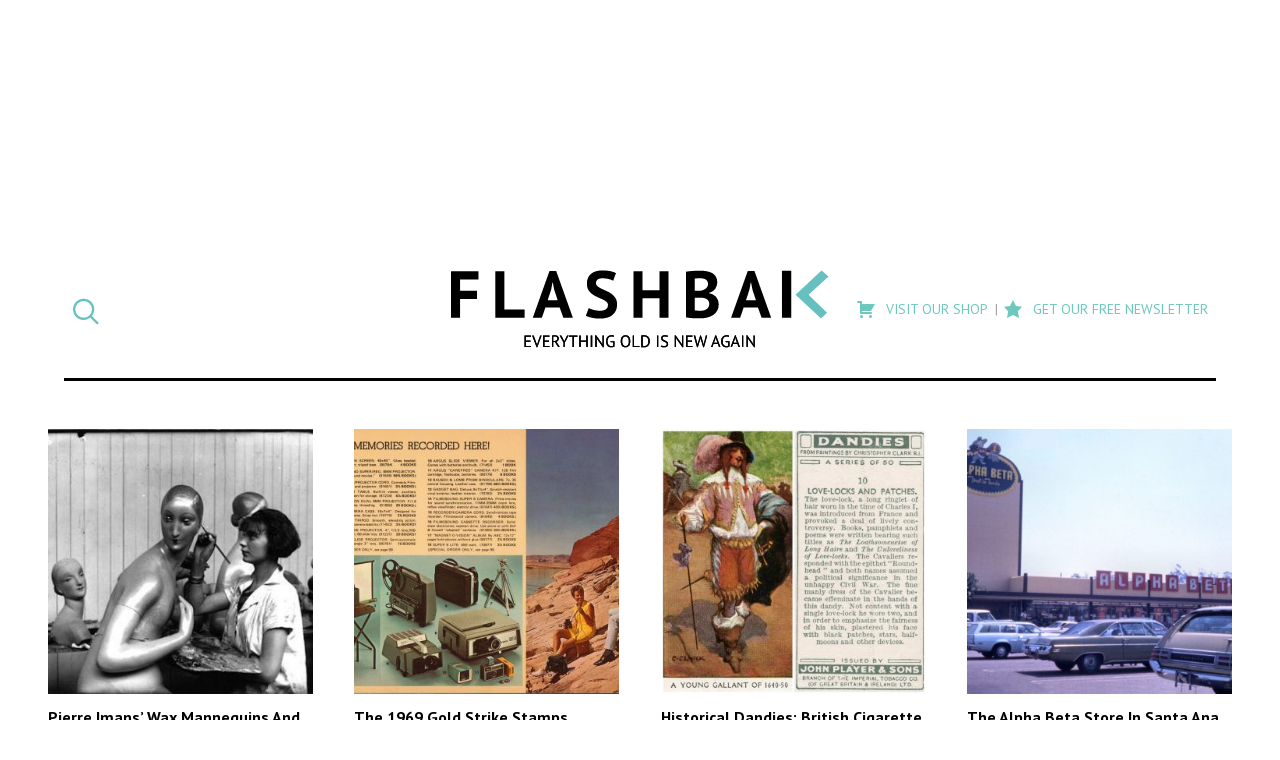

--- FILE ---
content_type: text/html; charset=UTF-8
request_url: https://flashbak.com/category/the-consumer/page/12/
body_size: 13998
content:
<!DOCTYPE html>
<html lang="en-US" class="no-js">
<head>
	<meta charset="UTF-8">
	<meta name="viewport" content="width=device-width, initial-scale=1">
	<link rel="profile" href="http://gmpg.org/xfn/11">
    <link rel="apple-touch-icon-precomposed" sizes="57x57" href="https://flashbak.com/wp-content/themes/anorak-flashbak/assets/apple-touch-icon-57x57.png" />
    <link rel="apple-touch-icon-precomposed" sizes="114x114" href="https://flashbak.com/wp-content/themes/anorak-flashbak/assets/apple-touch-icon-114x114.png" />
    <link rel="apple-touch-icon-precomposed" sizes="72x72" href="https://flashbak.com/wp-content/themes/anorak-flashbak/assets/apple-touch-icon-72x72.png" />
    <link rel="apple-touch-icon-precomposed" sizes="144x144" href="https://flashbak.com/wp-content/themes/anorak-flashbak/assets/apple-touch-icon-144x144.png" />
    <link rel="apple-touch-icon-precomposed" sizes="60x60" href="https://flashbak.com/wp-content/themes/anorak-flashbak/assets/apple-touch-icon-60x60.png" />
    <link rel="apple-touch-icon-precomposed" sizes="120x120" href="https://flashbak.com/wp-content/themes/anorak-flashbak/assets/apple-touch-icon-120x120.png" />
    <link rel="apple-touch-icon-precomposed" sizes="76x76" href="https://flashbak.com/wp-content/themes/anorak-flashbak/assets/apple-touch-icon-76x76.png" />
    <link rel="apple-touch-icon-precomposed" sizes="152x152" href="https://flashbak.com/wp-content/themes/anorak-flashbak/assets/apple-touch-icon-152x152.png" />
    <link rel="icon" type="image/png" href="https://flashbak.com/wp-content/themes/anorak-flashbak/assets/favicon-196x196.png" sizes="196x196" />
    <link rel="icon" type="image/png" href="https://flashbak.com/wp-content/themes/anorak-flashbak/assets/favicon-96x96.png" sizes="96x96" />
    <link rel="icon" type="image/png" href="https://flashbak.com/wp-content/themes/anorak-flashbak/assets/favicon-32x32.png" sizes="32x32" />
    <link rel="icon" type="image/png" href="https://flashbak.com/wp-content/themes/anorak-flashbak/assets/favicon-16x16.png" sizes="16x16" />
    <link rel="icon" type="image/png" href="https://flashbak.com/wp-content/themes/anorak-flashbak/assets/favicon-128.png" sizes="128x128" />
    <meta name="application-name" content="Pierre Imans&#8217; Wax Mannequins And The Ideal Female Body"/>
    <meta name="msapplication-TileColor" content="#FFFFFF" />
    <meta name="msapplication-TileImage" content="https://flashbak.com/wp-content/themes/anorak-flashbak/assets/mstile-144x144.png" />
    <meta name="msapplication-square70x70logo" content="https://flashbak.com/wp-content/themes/anorak-flashbak/assets/mstile-70x70.png" />
    <meta name="msapplication-square150x150logo" content="https://flashbak.com/wp-content/themes/anorak-flashbak/assets/mstile-150x150.png" />
    <meta name="msapplication-wide310x150logo" content="https://flashbak.com/wp-content/themes/anorak-flashbak/assets/mstile-310x150.png" />
    <meta name="msapplication-square310x310logo" content="https://flashbak.com/wp-content/themes/anorak-flashbak/assets/mstile-310x310.png" />
    <meta name="p:domain_verify" content="9381d1847a6cb7f2058b3b147c0aef2b"/>
    	<script>(function(html){html.className = html.className.replace(/\bno-js\b/,'js')})(document.documentElement);</script>
<meta name='robots' content='index, follow, max-image-preview:large, max-snippet:-1, max-video-preview:-1' />

	<!-- This site is optimized with the Yoast SEO plugin v23.6 - https://yoast.com/wordpress/plugins/seo/ -->
	<title>Shopping Archives - Page 12 of 24 - Flashbak</title>
	<link rel="canonical" href="https://flashbak.com/category/the-consumer/page/12/" />
	<link rel="prev" href="https://flashbak.com/category/the-consumer/page/11/" />
	<link rel="next" href="https://flashbak.com/category/the-consumer/page/13/" />
	<meta property="og:locale" content="en_US" />
	<meta property="og:type" content="article" />
	<meta property="og:title" content="Shopping Archives - Page 12 of 24 - Flashbak" />
	<meta property="og:description" content="We bring you the chic and unique, the best and most bizarre shopping offers both online and offline. We offer you tips on where to buy, and some of the less mainstream and crazy, individual and offbeat items on the internet. Anything that can be bought and sold can be featured here. And we love showcasing the best and worst art and design." />
	<meta property="og:url" content="https://flashbak.com/category/the-consumer/" />
	<meta property="og:site_name" content="Flashbak" />
	<script type="application/ld+json" class="yoast-schema-graph">{"@context":"https://schema.org","@graph":[{"@type":"CollectionPage","@id":"https://flashbak.com/category/the-consumer/","url":"https://flashbak.com/category/the-consumer/page/12/","name":"Shopping Archives - Page 12 of 24 - Flashbak","isPartOf":{"@id":"https://flashbak.com/#website"},"primaryImageOfPage":{"@id":"https://flashbak.com/category/the-consumer/page/12/#primaryimage"},"image":{"@id":"https://flashbak.com/category/the-consumer/page/12/#primaryimage"},"thumbnailUrl":"https://flashbak.com/wp-content/uploads/2016/07/Atelier-de-Pierre-Imans-1925.jpg","breadcrumb":{"@id":"https://flashbak.com/category/the-consumer/page/12/#breadcrumb"},"inLanguage":"en-US"},{"@type":"ImageObject","inLanguage":"en-US","@id":"https://flashbak.com/category/the-consumer/page/12/#primaryimage","url":"https://flashbak.com/wp-content/uploads/2016/07/Atelier-de-Pierre-Imans-1925.jpg","contentUrl":"https://flashbak.com/wp-content/uploads/2016/07/Atelier-de-Pierre-Imans-1925.jpg","width":500,"height":364},{"@type":"BreadcrumbList","@id":"https://flashbak.com/category/the-consumer/page/12/#breadcrumb","itemListElement":[{"@type":"ListItem","position":1,"name":"Home","item":"https://flashbak.com/"},{"@type":"ListItem","position":2,"name":"Shopping"}]},{"@type":"WebSite","@id":"https://flashbak.com/#website","url":"https://flashbak.com/","name":"Flashbak","description":"Everything Old Is New Again","potentialAction":[{"@type":"SearchAction","target":{"@type":"EntryPoint","urlTemplate":"https://flashbak.com/?s={search_term_string}"},"query-input":{"@type":"PropertyValueSpecification","valueRequired":true,"valueName":"search_term_string"}}],"inLanguage":"en-US"}]}</script>
	<!-- / Yoast SEO plugin. -->


<link rel='dns-prefetch' href='//use.fontawesome.com' />
<link rel='dns-prefetch' href='//fonts.googleapis.com' />
<link rel='dns-prefetch' href='//cdn.openshareweb.com' />
<link rel='dns-prefetch' href='//cdn.shareaholic.net' />
<link rel='dns-prefetch' href='//www.shareaholic.net' />
<link rel='dns-prefetch' href='//analytics.shareaholic.com' />
<link rel='dns-prefetch' href='//recs.shareaholic.com' />
<link rel='dns-prefetch' href='//partner.shareaholic.com' />
<link rel="alternate" type="application/rss+xml" title="Flashbak &raquo; Feed" href="https://flashbak.com/feed/" />
<link rel="alternate" type="application/rss+xml" title="Flashbak &raquo; Shopping Category Feed" href="https://flashbak.com/category/the-consumer/feed/" />
<!-- Shareaholic - https://www.shareaholic.com -->
<link rel='preload' href='//cdn.shareaholic.net/assets/pub/shareaholic.js' as='script'/>
<script data-no-minify='1' data-cfasync='false'>
_SHR_SETTINGS = {"endpoints":{"local_recs_url":"https:\/\/flashbak.com\/wp-admin\/admin-ajax.php?action=shareaholic_permalink_related","ajax_url":"https:\/\/flashbak.com\/wp-admin\/admin-ajax.php","share_counts_url":"https:\/\/flashbak.com\/wp-admin\/admin-ajax.php?action=shareaholic_share_counts_api"},"site_id":"48d211007eda637fb88a403ce718908c"};
</script>
<script data-no-minify='1' data-cfasync='false' src='//cdn.shareaholic.net/assets/pub/shareaholic.js' data-shr-siteid='48d211007eda637fb88a403ce718908c' async ></script>

<!-- Shareaholic Content Tags -->
<meta name='shareaholic:site_name' content='Flashbak' />
<meta name='shareaholic:language' content='en-US' />
<meta name='shareaholic:article_visibility' content='private' />
<meta name='shareaholic:site_id' content='48d211007eda637fb88a403ce718908c' />
<meta name='shareaholic:wp_version' content='9.7.13' />

<!-- Shareaholic Content Tags End -->
		<!-- This site uses the Google Analytics by ExactMetrics plugin v7.26.0 - Using Analytics tracking - https://www.exactmetrics.com/ -->
		<!-- Note: ExactMetrics is not currently configured on this site. The site owner needs to authenticate with Google Analytics in the ExactMetrics settings panel. -->
					<!-- No tracking code set -->
				<!-- / Google Analytics by ExactMetrics -->
				<!-- This site uses the Google Analytics by MonsterInsights plugin v8.26.0 - Using Analytics tracking - https://www.monsterinsights.com/ -->
		<!-- Note: MonsterInsights is not currently configured on this site. The site owner needs to authenticate with Google Analytics in the MonsterInsights settings panel. -->
					<!-- No tracking code set -->
				<!-- / Google Analytics by MonsterInsights -->
		<script type="text/javascript">
/* <![CDATA[ */
window._wpemojiSettings = {"baseUrl":"https:\/\/s.w.org\/images\/core\/emoji\/15.0.3\/72x72\/","ext":".png","svgUrl":"https:\/\/s.w.org\/images\/core\/emoji\/15.0.3\/svg\/","svgExt":".svg","source":{"concatemoji":"https:\/\/flashbak.com\/wp-includes\/js\/wp-emoji-release.min.js?ver=6.6.2"}};
/*! This file is auto-generated */
!function(i,n){var o,s,e;function c(e){try{var t={supportTests:e,timestamp:(new Date).valueOf()};sessionStorage.setItem(o,JSON.stringify(t))}catch(e){}}function p(e,t,n){e.clearRect(0,0,e.canvas.width,e.canvas.height),e.fillText(t,0,0);var t=new Uint32Array(e.getImageData(0,0,e.canvas.width,e.canvas.height).data),r=(e.clearRect(0,0,e.canvas.width,e.canvas.height),e.fillText(n,0,0),new Uint32Array(e.getImageData(0,0,e.canvas.width,e.canvas.height).data));return t.every(function(e,t){return e===r[t]})}function u(e,t,n){switch(t){case"flag":return n(e,"\ud83c\udff3\ufe0f\u200d\u26a7\ufe0f","\ud83c\udff3\ufe0f\u200b\u26a7\ufe0f")?!1:!n(e,"\ud83c\uddfa\ud83c\uddf3","\ud83c\uddfa\u200b\ud83c\uddf3")&&!n(e,"\ud83c\udff4\udb40\udc67\udb40\udc62\udb40\udc65\udb40\udc6e\udb40\udc67\udb40\udc7f","\ud83c\udff4\u200b\udb40\udc67\u200b\udb40\udc62\u200b\udb40\udc65\u200b\udb40\udc6e\u200b\udb40\udc67\u200b\udb40\udc7f");case"emoji":return!n(e,"\ud83d\udc26\u200d\u2b1b","\ud83d\udc26\u200b\u2b1b")}return!1}function f(e,t,n){var r="undefined"!=typeof WorkerGlobalScope&&self instanceof WorkerGlobalScope?new OffscreenCanvas(300,150):i.createElement("canvas"),a=r.getContext("2d",{willReadFrequently:!0}),o=(a.textBaseline="top",a.font="600 32px Arial",{});return e.forEach(function(e){o[e]=t(a,e,n)}),o}function t(e){var t=i.createElement("script");t.src=e,t.defer=!0,i.head.appendChild(t)}"undefined"!=typeof Promise&&(o="wpEmojiSettingsSupports",s=["flag","emoji"],n.supports={everything:!0,everythingExceptFlag:!0},e=new Promise(function(e){i.addEventListener("DOMContentLoaded",e,{once:!0})}),new Promise(function(t){var n=function(){try{var e=JSON.parse(sessionStorage.getItem(o));if("object"==typeof e&&"number"==typeof e.timestamp&&(new Date).valueOf()<e.timestamp+604800&&"object"==typeof e.supportTests)return e.supportTests}catch(e){}return null}();if(!n){if("undefined"!=typeof Worker&&"undefined"!=typeof OffscreenCanvas&&"undefined"!=typeof URL&&URL.createObjectURL&&"undefined"!=typeof Blob)try{var e="postMessage("+f.toString()+"("+[JSON.stringify(s),u.toString(),p.toString()].join(",")+"));",r=new Blob([e],{type:"text/javascript"}),a=new Worker(URL.createObjectURL(r),{name:"wpTestEmojiSupports"});return void(a.onmessage=function(e){c(n=e.data),a.terminate(),t(n)})}catch(e){}c(n=f(s,u,p))}t(n)}).then(function(e){for(var t in e)n.supports[t]=e[t],n.supports.everything=n.supports.everything&&n.supports[t],"flag"!==t&&(n.supports.everythingExceptFlag=n.supports.everythingExceptFlag&&n.supports[t]);n.supports.everythingExceptFlag=n.supports.everythingExceptFlag&&!n.supports.flag,n.DOMReady=!1,n.readyCallback=function(){n.DOMReady=!0}}).then(function(){return e}).then(function(){var e;n.supports.everything||(n.readyCallback(),(e=n.source||{}).concatemoji?t(e.concatemoji):e.wpemoji&&e.twemoji&&(t(e.twemoji),t(e.wpemoji)))}))}((window,document),window._wpemojiSettings);
/* ]]> */
</script>
<link rel='stylesheet' id='dashicons-css' href='https://flashbak.com/wp-includes/css/dashicons.min.css?ver=6.6.2' type='text/css' media='all' />
<link rel='stylesheet' id='post-views-counter-frontend-css' href='https://flashbak.com/wp-content/plugins/post-views-counter/css/frontend.min.css?ver=1.5.5' type='text/css' media='all' />
<link rel='stylesheet' id='twentysixteen-style-css' href='https://flashbak.com/wp-content/themes/anorak-flashbak/style.css?ver=1716587701' type='text/css' media='all' />
<link rel='stylesheet' id='google-font-mate-css' href='https://fonts.googleapis.com/css?family=Mate%3A400%2C400i%7CPT+Sans%3A400%2C400i%2C700%2C700i&#038;ver=1.0' type='text/css' media='all' />
<style id='wp-emoji-styles-inline-css' type='text/css'>

	img.wp-smiley, img.emoji {
		display: inline !important;
		border: none !important;
		box-shadow: none !important;
		height: 1em !important;
		width: 1em !important;
		margin: 0 0.07em !important;
		vertical-align: -0.1em !important;
		background: none !important;
		padding: 0 !important;
	}
</style>
<link rel='stylesheet' id='wp-block-library-css' href='https://flashbak.com/wp-includes/css/dist/block-library/style.min.css?ver=6.6.2' type='text/css' media='all' />
<style id='classic-theme-styles-inline-css' type='text/css'>
/*! This file is auto-generated */
.wp-block-button__link{color:#fff;background-color:#32373c;border-radius:9999px;box-shadow:none;text-decoration:none;padding:calc(.667em + 2px) calc(1.333em + 2px);font-size:1.125em}.wp-block-file__button{background:#32373c;color:#fff;text-decoration:none}
</style>
<style id='global-styles-inline-css' type='text/css'>
:root{--wp--preset--aspect-ratio--square: 1;--wp--preset--aspect-ratio--4-3: 4/3;--wp--preset--aspect-ratio--3-4: 3/4;--wp--preset--aspect-ratio--3-2: 3/2;--wp--preset--aspect-ratio--2-3: 2/3;--wp--preset--aspect-ratio--16-9: 16/9;--wp--preset--aspect-ratio--9-16: 9/16;--wp--preset--color--black: #000000;--wp--preset--color--cyan-bluish-gray: #abb8c3;--wp--preset--color--white: #ffffff;--wp--preset--color--pale-pink: #f78da7;--wp--preset--color--vivid-red: #cf2e2e;--wp--preset--color--luminous-vivid-orange: #ff6900;--wp--preset--color--luminous-vivid-amber: #fcb900;--wp--preset--color--light-green-cyan: #7bdcb5;--wp--preset--color--vivid-green-cyan: #00d084;--wp--preset--color--pale-cyan-blue: #8ed1fc;--wp--preset--color--vivid-cyan-blue: #0693e3;--wp--preset--color--vivid-purple: #9b51e0;--wp--preset--gradient--vivid-cyan-blue-to-vivid-purple: linear-gradient(135deg,rgba(6,147,227,1) 0%,rgb(155,81,224) 100%);--wp--preset--gradient--light-green-cyan-to-vivid-green-cyan: linear-gradient(135deg,rgb(122,220,180) 0%,rgb(0,208,130) 100%);--wp--preset--gradient--luminous-vivid-amber-to-luminous-vivid-orange: linear-gradient(135deg,rgba(252,185,0,1) 0%,rgba(255,105,0,1) 100%);--wp--preset--gradient--luminous-vivid-orange-to-vivid-red: linear-gradient(135deg,rgba(255,105,0,1) 0%,rgb(207,46,46) 100%);--wp--preset--gradient--very-light-gray-to-cyan-bluish-gray: linear-gradient(135deg,rgb(238,238,238) 0%,rgb(169,184,195) 100%);--wp--preset--gradient--cool-to-warm-spectrum: linear-gradient(135deg,rgb(74,234,220) 0%,rgb(151,120,209) 20%,rgb(207,42,186) 40%,rgb(238,44,130) 60%,rgb(251,105,98) 80%,rgb(254,248,76) 100%);--wp--preset--gradient--blush-light-purple: linear-gradient(135deg,rgb(255,206,236) 0%,rgb(152,150,240) 100%);--wp--preset--gradient--blush-bordeaux: linear-gradient(135deg,rgb(254,205,165) 0%,rgb(254,45,45) 50%,rgb(107,0,62) 100%);--wp--preset--gradient--luminous-dusk: linear-gradient(135deg,rgb(255,203,112) 0%,rgb(199,81,192) 50%,rgb(65,88,208) 100%);--wp--preset--gradient--pale-ocean: linear-gradient(135deg,rgb(255,245,203) 0%,rgb(182,227,212) 50%,rgb(51,167,181) 100%);--wp--preset--gradient--electric-grass: linear-gradient(135deg,rgb(202,248,128) 0%,rgb(113,206,126) 100%);--wp--preset--gradient--midnight: linear-gradient(135deg,rgb(2,3,129) 0%,rgb(40,116,252) 100%);--wp--preset--font-size--small: 13px;--wp--preset--font-size--medium: 20px;--wp--preset--font-size--large: 36px;--wp--preset--font-size--x-large: 42px;--wp--preset--spacing--20: 0.44rem;--wp--preset--spacing--30: 0.67rem;--wp--preset--spacing--40: 1rem;--wp--preset--spacing--50: 1.5rem;--wp--preset--spacing--60: 2.25rem;--wp--preset--spacing--70: 3.38rem;--wp--preset--spacing--80: 5.06rem;--wp--preset--shadow--natural: 6px 6px 9px rgba(0, 0, 0, 0.2);--wp--preset--shadow--deep: 12px 12px 50px rgba(0, 0, 0, 0.4);--wp--preset--shadow--sharp: 6px 6px 0px rgba(0, 0, 0, 0.2);--wp--preset--shadow--outlined: 6px 6px 0px -3px rgba(255, 255, 255, 1), 6px 6px rgba(0, 0, 0, 1);--wp--preset--shadow--crisp: 6px 6px 0px rgba(0, 0, 0, 1);}:where(.is-layout-flex){gap: 0.5em;}:where(.is-layout-grid){gap: 0.5em;}body .is-layout-flex{display: flex;}.is-layout-flex{flex-wrap: wrap;align-items: center;}.is-layout-flex > :is(*, div){margin: 0;}body .is-layout-grid{display: grid;}.is-layout-grid > :is(*, div){margin: 0;}:where(.wp-block-columns.is-layout-flex){gap: 2em;}:where(.wp-block-columns.is-layout-grid){gap: 2em;}:where(.wp-block-post-template.is-layout-flex){gap: 1.25em;}:where(.wp-block-post-template.is-layout-grid){gap: 1.25em;}.has-black-color{color: var(--wp--preset--color--black) !important;}.has-cyan-bluish-gray-color{color: var(--wp--preset--color--cyan-bluish-gray) !important;}.has-white-color{color: var(--wp--preset--color--white) !important;}.has-pale-pink-color{color: var(--wp--preset--color--pale-pink) !important;}.has-vivid-red-color{color: var(--wp--preset--color--vivid-red) !important;}.has-luminous-vivid-orange-color{color: var(--wp--preset--color--luminous-vivid-orange) !important;}.has-luminous-vivid-amber-color{color: var(--wp--preset--color--luminous-vivid-amber) !important;}.has-light-green-cyan-color{color: var(--wp--preset--color--light-green-cyan) !important;}.has-vivid-green-cyan-color{color: var(--wp--preset--color--vivid-green-cyan) !important;}.has-pale-cyan-blue-color{color: var(--wp--preset--color--pale-cyan-blue) !important;}.has-vivid-cyan-blue-color{color: var(--wp--preset--color--vivid-cyan-blue) !important;}.has-vivid-purple-color{color: var(--wp--preset--color--vivid-purple) !important;}.has-black-background-color{background-color: var(--wp--preset--color--black) !important;}.has-cyan-bluish-gray-background-color{background-color: var(--wp--preset--color--cyan-bluish-gray) !important;}.has-white-background-color{background-color: var(--wp--preset--color--white) !important;}.has-pale-pink-background-color{background-color: var(--wp--preset--color--pale-pink) !important;}.has-vivid-red-background-color{background-color: var(--wp--preset--color--vivid-red) !important;}.has-luminous-vivid-orange-background-color{background-color: var(--wp--preset--color--luminous-vivid-orange) !important;}.has-luminous-vivid-amber-background-color{background-color: var(--wp--preset--color--luminous-vivid-amber) !important;}.has-light-green-cyan-background-color{background-color: var(--wp--preset--color--light-green-cyan) !important;}.has-vivid-green-cyan-background-color{background-color: var(--wp--preset--color--vivid-green-cyan) !important;}.has-pale-cyan-blue-background-color{background-color: var(--wp--preset--color--pale-cyan-blue) !important;}.has-vivid-cyan-blue-background-color{background-color: var(--wp--preset--color--vivid-cyan-blue) !important;}.has-vivid-purple-background-color{background-color: var(--wp--preset--color--vivid-purple) !important;}.has-black-border-color{border-color: var(--wp--preset--color--black) !important;}.has-cyan-bluish-gray-border-color{border-color: var(--wp--preset--color--cyan-bluish-gray) !important;}.has-white-border-color{border-color: var(--wp--preset--color--white) !important;}.has-pale-pink-border-color{border-color: var(--wp--preset--color--pale-pink) !important;}.has-vivid-red-border-color{border-color: var(--wp--preset--color--vivid-red) !important;}.has-luminous-vivid-orange-border-color{border-color: var(--wp--preset--color--luminous-vivid-orange) !important;}.has-luminous-vivid-amber-border-color{border-color: var(--wp--preset--color--luminous-vivid-amber) !important;}.has-light-green-cyan-border-color{border-color: var(--wp--preset--color--light-green-cyan) !important;}.has-vivid-green-cyan-border-color{border-color: var(--wp--preset--color--vivid-green-cyan) !important;}.has-pale-cyan-blue-border-color{border-color: var(--wp--preset--color--pale-cyan-blue) !important;}.has-vivid-cyan-blue-border-color{border-color: var(--wp--preset--color--vivid-cyan-blue) !important;}.has-vivid-purple-border-color{border-color: var(--wp--preset--color--vivid-purple) !important;}.has-vivid-cyan-blue-to-vivid-purple-gradient-background{background: var(--wp--preset--gradient--vivid-cyan-blue-to-vivid-purple) !important;}.has-light-green-cyan-to-vivid-green-cyan-gradient-background{background: var(--wp--preset--gradient--light-green-cyan-to-vivid-green-cyan) !important;}.has-luminous-vivid-amber-to-luminous-vivid-orange-gradient-background{background: var(--wp--preset--gradient--luminous-vivid-amber-to-luminous-vivid-orange) !important;}.has-luminous-vivid-orange-to-vivid-red-gradient-background{background: var(--wp--preset--gradient--luminous-vivid-orange-to-vivid-red) !important;}.has-very-light-gray-to-cyan-bluish-gray-gradient-background{background: var(--wp--preset--gradient--very-light-gray-to-cyan-bluish-gray) !important;}.has-cool-to-warm-spectrum-gradient-background{background: var(--wp--preset--gradient--cool-to-warm-spectrum) !important;}.has-blush-light-purple-gradient-background{background: var(--wp--preset--gradient--blush-light-purple) !important;}.has-blush-bordeaux-gradient-background{background: var(--wp--preset--gradient--blush-bordeaux) !important;}.has-luminous-dusk-gradient-background{background: var(--wp--preset--gradient--luminous-dusk) !important;}.has-pale-ocean-gradient-background{background: var(--wp--preset--gradient--pale-ocean) !important;}.has-electric-grass-gradient-background{background: var(--wp--preset--gradient--electric-grass) !important;}.has-midnight-gradient-background{background: var(--wp--preset--gradient--midnight) !important;}.has-small-font-size{font-size: var(--wp--preset--font-size--small) !important;}.has-medium-font-size{font-size: var(--wp--preset--font-size--medium) !important;}.has-large-font-size{font-size: var(--wp--preset--font-size--large) !important;}.has-x-large-font-size{font-size: var(--wp--preset--font-size--x-large) !important;}
:where(.wp-block-post-template.is-layout-flex){gap: 1.25em;}:where(.wp-block-post-template.is-layout-grid){gap: 1.25em;}
:where(.wp-block-columns.is-layout-flex){gap: 2em;}:where(.wp-block-columns.is-layout-grid){gap: 2em;}
:root :where(.wp-block-pullquote){font-size: 1.5em;line-height: 1.6;}
</style>
<link rel='stylesheet' id='menu-image-css' href='https://flashbak.com/wp-content/plugins/menu-image/includes/css/menu-image.css?ver=3.13' type='text/css' media='all' />
<link rel='stylesheet' id='social-widget-css' href='https://flashbak.com/wp-content/plugins/social-media-widget/social_widget.css?ver=6.6.2' type='text/css' media='all' />
<link rel='stylesheet' id='twentysixteen-fonts-css' href='https://flashbak.com/wp-content/themes/twentysixteen/fonts/merriweather-plus-montserrat-plus-inconsolata.css?ver=20230328' type='text/css' media='all' />
<link rel='stylesheet' id='genericons-css' href='https://flashbak.com/wp-content/themes/twentysixteen/genericons/genericons.css?ver=20201208' type='text/css' media='all' />
<link rel='stylesheet' id='twentysixteen-block-style-css' href='https://flashbak.com/wp-content/themes/twentysixteen/css/blocks.css?ver=20240117' type='text/css' media='all' />
<!--[if lt IE 10]>
<link rel='stylesheet' id='twentysixteen-ie-css' href='https://flashbak.com/wp-content/themes/twentysixteen/css/ie.css?ver=20170530' type='text/css' media='all' />
<![endif]-->
<!--[if lt IE 9]>
<link rel='stylesheet' id='twentysixteen-ie8-css' href='https://flashbak.com/wp-content/themes/twentysixteen/css/ie8.css?ver=20170530' type='text/css' media='all' />
<![endif]-->
<!--[if lt IE 8]>
<link rel='stylesheet' id='twentysixteen-ie7-css' href='https://flashbak.com/wp-content/themes/twentysixteen/css/ie7.css?ver=20170530' type='text/css' media='all' />
<![endif]-->
<link rel='stylesheet' id='meks-social-widget-css' href='https://flashbak.com/wp-content/plugins/meks-smart-social-widget/css/style.css?ver=1.6.5' type='text/css' media='all' />
<link rel='stylesheet' id='slb_core-css' href='https://flashbak.com/wp-content/plugins/simple-lightbox/client/css/app.css?ver=2.9.3' type='text/css' media='all' />
<link rel='stylesheet' id='boxzilla-css' href='https://flashbak.com/wp-content/plugins/boxzilla/assets/css/styles.css?ver=3.4.1' type='text/css' media='all' />
<script type="text/javascript" src="https://use.fontawesome.com/cae6add4f1.js?ver=4.7.0" id="font-awesome-js"></script>
<script type="text/javascript" src="https://flashbak.com/wp-includes/js/jquery/jquery.min.js?ver=3.7.1" id="jquery-core-js"></script>
<script type="text/javascript" src="https://flashbak.com/wp-includes/js/jquery/jquery-migrate.min.js?ver=3.4.1" id="jquery-migrate-js"></script>
<script type="text/javascript" src="https://flashbak.com/wp-content/themes/anorak-flashbak/js/functions.js?ver=1716587701" id="child-functions-js"></script>
<!--[if lt IE 9]>
<script type="text/javascript" src="https://flashbak.com/wp-content/themes/twentysixteen/js/html5.js?ver=3.7.3" id="twentysixteen-html5-js"></script>
<![endif]-->
<script type="text/javascript" id="twentysixteen-script-js-extra">
/* <![CDATA[ */
var screenReaderText = {"expand":"expand child menu","collapse":"collapse child menu"};
/* ]]> */
</script>
<script type="text/javascript" src="https://flashbak.com/wp-content/themes/twentysixteen/js/functions.js?ver=20230629" id="twentysixteen-script-js" defer="defer" data-wp-strategy="defer"></script>
<link rel="https://api.w.org/" href="https://flashbak.com/wp-json/" /><link rel="alternate" title="JSON" type="application/json" href="https://flashbak.com/wp-json/wp/v2/categories/10532" /><link rel="EditURI" type="application/rsd+xml" title="RSD" href="https://flashbak.com/xmlrpc.php?rsd" />
<meta name="generator" content="WordPress 6.6.2" />
		<meta property="fb:pages" content="215980261944403" />
					<meta property="ia:markup_url" content="https://flashbak.com/pierre-imans-wax-mannequins-and-the-ideal-female-body-173246/?ia_markup=1" />
			<script>(()=>{var o=[],i={};["on","off","toggle","show"].forEach((l=>{i[l]=function(){o.push([l,arguments])}})),window.Boxzilla=i,window.boxzilla_queue=o})();</script>		<style type="text/css" id="wp-custom-css">
			.button {
	background-color: #66c1bf;
  padding: 8px 12px;
  color: #FFF;
	text-transform: uppercase;
	display: block;
  font-weight: 600;
	text-align: center;
}

.button:hover, .button:active, .button:focus {
	color: #FFF;
	background-color: #438280;
}		</style>
			<link rel="preload" as="script" href="https://securepubads.g.doubleclick.net/tag/js/gpt.js">
	<link rel="preload" as="script" href="https://d3lcz8vpax4lo2.cloudfront.net/ads-code/9c7cb593-870d-4d1c-9eb3-ddc5341afe5d.js">
	<script data-cfasync="false" type="text/javascript">(function (a, c, s, u){'Insticator'in a || (a.Insticator={ad:{loadAd: function (b){Insticator.ad.q.push(b)}, q: []}, helper:{}, embed:{}, version: "4.0", q: [], load: function (t, o){Insticator.q.push({t: t, o: o})}}); var b=c.createElement(s); b.src=u; b.async=!0; var d=c.getElementsByTagName(s)[0]; d.parentNode.insertBefore(b, d)})(window, document, 'script', 'https://d3lcz8vpax4lo2.cloudfront.net/ads-code/9c7cb593-870d-4d1c-9eb3-ddc5341afe5d.js')</script><script async type="text/javascript" src="https://product.instiengage.com/product-loader-code/9c7cb593-870d-4d1c-9eb3-ddc5341afe5d.js"></script>
    <script id="mcjs">!function(c,h,i,m,p){m=c.createElement(h),p=c.getElementsByTagName(h)[0],m.async=1,m.src=i,p.parentNode.insertBefore(m,p)}(document,"script","https://chimpstatic.com/mcjs-connected/js/users/e8591ac83b2d6a75433d287bd/d4cdff0d3e8f71a61d6c8936e.js");</script>
</head>

<body class="archive paged category category-the-consumer category-10532 paged-12 category-paged-12 group-blog no-sidebar hfeed">
<div id="page" class="site">
	<div class="site-inner">
		<header id="masthead" class="site-header" role="banner">
            <div class="filter-posts">
    <button id="toggle-close" class="toggle"><i class="fa fa-times" aria-hidden="true"></i></button>
    <div class="searchandfilter">
        <ul>
            <li class="sf-field-category" data-sf-field-name="_sft_category" data-sf-field-type="category" data-sf-field-input-type="select">
                <h4>Category</h4>
                <label>
                    <span class="screen-reader-text">Select a post category</span>
                    <select name="category" title="Select a post category">
                        <option>All</option>
                                                    <option value="https://flashbak.com/category/1000s/">1000s</option>
                                                    <option value="https://flashbak.com/category/11th-century/">11th Century</option>
                                                    <option value="https://flashbak.com/category/1200s/">1200s</option>
                                                    <option value="https://flashbak.com/category/1300s/">1300s</option>
                                                    <option value="https://flashbak.com/category/1400s/">1400s</option>
                                                    <option value="https://flashbak.com/category/1500s/">1500s</option>
                                                    <option value="https://flashbak.com/category/1600s/">1600s</option>
                                                    <option value="https://flashbak.com/category/1700s/">1700s</option>
                                                    <option value="https://flashbak.com/category/1800s/">1800s</option>
                                                    <option value="https://flashbak.com/category/1900s/">1900s</option>
                                                    <option value="https://flashbak.com/category/1910s/">1910s</option>
                                                    <option value="https://flashbak.com/category/1920s/">1920s</option>
                                                    <option value="https://flashbak.com/category/1930s/">1930s</option>
                                                    <option value="https://flashbak.com/category/1940s/">1940s</option>
                                                    <option value="https://flashbak.com/category/1950s/">1950s</option>
                                                    <option value="https://flashbak.com/category/1960s/">1960s</option>
                                                    <option value="https://flashbak.com/category/1970s/">1970s</option>
                                                    <option value="https://flashbak.com/category/1980s/">1980s</option>
                                                    <option value="https://flashbak.com/category/1990s/">1990s</option>
                                                    <option value="https://flashbak.com/category/2000s/">2000s</option>
                                                    <option value="https://flashbak.com/category/2010s/">2010s</option>
                                                    <option value="https://flashbak.com/category/2020s/">2020s</option>
                                                    <option value="https://flashbak.com/category/21st-century/">21st Century</option>
                                                    <option value="https://flashbak.com/category/ads-advertising/">Advertising</option>
                                                    <option value="https://flashbak.com/category/alcohol/">Alcohol</option>
                                                    <option value="https://flashbak.com/category/architecture/">architecture</option>
                                                    <option value="https://flashbak.com/category/art-2/">Art</option>
                                                    <option value="https://flashbak.com/category/bad-taste/">Bad Taste</option>
                                                    <option value="https://flashbak.com/category/books-2/">Books</option>
                                                    <option value="https://flashbak.com/category/business-2/">Business And Work</option>
                                                    <option value="https://flashbak.com/category/cars/">Cars</option>
                                                    <option value="https://flashbak.com/category/catalogue/">Catalogue</option>
                                                    <option value="https://flashbak.com/category/holidays-2/christmas-holidays-2/">Christmas</option>
                                                    <option value="https://flashbak.com/category/cold-war-2/">Cold War</option>
                                                    <option value="https://flashbak.com/category/collectors/">Collectors</option>
                                                    <option value="https://flashbak.com/category/comic-books-2/">Comic Books</option>
                                                    <option value="https://flashbak.com/category/crime-2/">Crime</option>
                                                    <option value="https://flashbak.com/category/decor/">Decor</option>
                                                    <option value="https://flashbak.com/category/drugs-2/">Drugs</option>
                                                    <option value="https://flashbak.com/category/editors-picks/">Editors Picks</option>
                                                    <option value="https://flashbak.com/category/fads/">Fads</option>
                                                    <option value="https://flashbak.com/category/family/">Family</option>
                                                    <option value="https://flashbak.com/category/celebrities/">Famous Faces</option>
                                                    <option value="https://flashbak.com/category/fashion/">Fashion</option>
                                                    <option value="https://flashbak.com/category/fitness/">Fitness</option>
                                                    <option value="https://flashbak.com/category/fleshbak/">Fleshbak</option>
                                                    <option value="https://flashbak.com/category/food/">Food</option>
                                                    <option value="https://flashbak.com/category/found-photos/">Found Photos</option>
                                                    <option value="https://flashbak.com/category/holidays-2/halloween-holidays-2/">Halloween</option>
                                                    <option value="https://flashbak.com/category/holidays-2/">Holidays</option>
                                                    <option value="https://flashbak.com/category/horror/">Horror</option>
                                                    <option value="https://flashbak.com/category/letters-2/">Letters</option>
                                                    <option value="https://flashbak.com/category/london/">London</option>
                                                    <option value="https://flashbak.com/category/long-reads/">Long Reads</option>
                                                    <option value="https://flashbak.com/category/magazines/">Magazines</option>
                                                    <option value="https://flashbak.com/category/medicine-2/">Medicine</option>
                                                    <option value="https://flashbak.com/category/money/">Money</option>
                                                    <option value="https://flashbak.com/category/motorcycles/">Motorcycles</option>
                                                    <option value="https://flashbak.com/category/movies/">Movies</option>
                                                    <option value="https://flashbak.com/category/music/">Music</option>
                                                    <option value="https://flashbak.com/category/nature/">Nature</option>
                                                    <option value="https://flashbak.com/category/news/">News</option>
                                                    <option value="https://flashbak.com/category/occult-2/">Occult</option>
                                                    <option value="https://flashbak.com/category/on-this-day/">On This Day</option>
                                                    <option value="https://flashbak.com/category/photographs/">photographs</option>
                                                    <option value="https://flashbak.com/category/photojournalism/">Photojournalism</option>
                                                    <option value="https://flashbak.com/category/politicians/">Politics</option>
                                                    <option value="https://flashbak.com/category/posters/">Posters</option>
                                                    <option value="https://flashbak.com/category/readers-photos/">Readers Photos</option>
                                                    <option value="https://flashbak.com/category/religion-2/">Religion</option>
                                                    <option value="https://flashbak.com/category/royals/">Royal Family</option>
                                                    <option value="https://flashbak.com/category/school-2/">School</option>
                                                    <option value="https://flashbak.com/category/sci-fi-science-fiction/">Science Fiction</option>
                                                    <option value="https://flashbak.com/category/sex/">Sex</option>
                                                    <option value="https://flashbak.com/category/the-consumer/">Shopping</option>
                                                    <option value="https://flashbak.com/category/shot/">Shot</option>
                                                    <option value="https://flashbak.com/category/sponsored/">Sponsored</option>
                                                    <option value="https://flashbak.com/category/sport/">Sport</option>
                                                    <option value="https://flashbak.com/category/technology/">Technology</option>
                                                    <option value="https://flashbak.com/category/the-home/">The Home</option>
                                                    <option value="https://flashbak.com/category/office/">The Office</option>
                                                    <option value="https://flashbak.com/category/stage/">The Stage</option>
                                                    <option value="https://flashbak.com/category/theatre/">theatre</option>
                                                    <option value="https://flashbak.com/category/toys/">Toys</option>
                                                    <option value="https://flashbak.com/category/travel-2/">Travel And Places</option>
                                                    <option value="https://flashbak.com/category/tv/">TV &amp; Radio</option>
                                                    <option value="https://flashbak.com/category/vinyl-2/">Vinyl</option>
                                                    <option value="https://flashbak.com/category/war-2/">War</option>
                                            </select>
                </label>
            </li>
            <li class="sf-field-search" data-sf-field-name="search" data-sf-field-type="search" data-sf-field-input-type="">
                <h4>Search</h4>
                <form role="search" method="get" id="searchform" class="searchform" action="https://flashbak.com/">
                    <label>
                        <span class="screen-reader-text">Type to search posts on Flashback</span>
                        <input placeholder="Type to search flashbaks …" name="s" id="s" type="text" value="" title="Type to search posts on Flashback">
                    </label>
                </form>
            </li>
        </ul>
    </div>
</div>
<!-- .filter-posts -->

			<div class="container inner-pad border-bottom"><!-- wtf -->
				<div class="">
					<div id="div-insticator-ad-14" style="min-height:250px; margin:10px;"><script data-cfasync='false'>Insticator.ad.loadAd("div-insticator-ad-14");</script></div>
				</div>

                <div class="masthead">
                    <div class="masthead__search">
                        <button id="toggle-search" class="toggle"><i class="fa fa-search" aria-hidden="true"></i></button>
                    </div>
                    <div class="masthead__logo">
                        <div class="">
                            <a href="https://flashbak.com/" target="_self" title="Flashbak, Everything Old Is New Again" rel="home">
                                <img src="https://flashbak.com/wp-content/themes/anorak-flashbak/assets/logo.svg" alt="Flashbak">
                            </a>
                        </div>
                    </div>
                    <div class="masthead__nav">
                                                    <nav role="navigation" class="header-menu" aria-label="Header Menu">
                                <div class="menu-header-container"><ul id="menu-header" class="fbk-menu"><li id="menu-item-474313" class="menu-item menu-item-type-custom menu-item-object-custom menu-item-474313"><a href="https://flashbackshop.com/"><span class="dashicons dashicons-cart after-menu-image-icons"></span><span class="menu-image-title-after menu-image-title">VISIT OUR SHOP</span></a></li>
<li id="menu-item-474961" class="menu-item menu-item-type-custom menu-item-object-custom menu-item-474961"><a href="https://mailchi.mp/flashbak/aceu73o1u7"><span class="dashicons dashicons-star-filled after-menu-image-icons"></span><span class="menu-image-title-after menu-image-title">GET OUR FREE NEWSLETTER</span></a></li>
</ul></div>                            </nav><!-- .header-menu -->
                                                <button id="toggle-mobile-menu"><i class="fa fa-bars" aria-hidden="true"></i></button>
                    </div>
                </div>

                <div class="mobile-menu">
					                        <nav role="navigation" class="header-menu" aria-label="Header Menu">
							<div class="menu-hamburger-container"><ul id="menu-hamburger" class="menu"><li id="menu-item-474969" class="menu-item menu-item-type-custom menu-item-object-custom menu-item-474969"><a href="http://www.flashbackshop.com"><span class="dashicons dashicons-cart after-menu-image-icons"></span><span class="menu-image-title-after menu-image-title">Shop</span></a></li>
<li id="menu-item-474958" class="menu-item menu-item-type-custom menu-item-object-custom menu-item-474958"><a href="https://mailchi.mp/flashbak/newsletter"><span class="dashicons dashicons-thumbs-up after-menu-image-icons"></span><span class="menu-image-title-after menu-image-title">Join</span></a></li>
<li id="menu-item-451978" class="menu-item menu-item-type-post_type menu-item-object-page menu-item-451978"><a href="https://flashbak.com/donate/"><span class="dashicons dashicons-heart after-menu-image-icons"></span><span class="menu-image-title-after menu-image-title">Donate &#038; Subscribe</span></a></li>
<li id="menu-item-451977" class="menu-item menu-item-type-post_type menu-item-object-page menu-item-451977"><a href="https://flashbak.com/archives/"><span class="dashicons dashicons-list-view after-menu-image-icons"></span><span class="menu-image-title-after menu-image-title">Archives</span></a></li>
<li id="menu-item-474966" class="menu-item menu-item-type-post_type menu-item-object-page menu-item-474966"><a href="https://flashbak.com/we-buy-kodachromes-old-photographs/"><span class="dashicons dashicons-money-alt after-menu-image-icons"></span><span class="menu-image-title-after menu-image-title">We Buy Photographs</span></a></li>
<li id="menu-item-474965" class="menu-item menu-item-type-post_type menu-item-object-page menu-item-474965"><a href="https://flashbak.com/about-2/"><span class="dashicons dashicons-info after-menu-image-icons"></span><span class="menu-image-title-after menu-image-title">About</span></a></li>
</ul></div><div class="menu-social-container"><ul id="menu-social" class="social-menu"><li style="padding-right: 0;"><button class="toggle"><i class="fa fa-search" aria-hidden="true"></i></button></li><li id="menu-item-382022" class="social-facebook menu-item menu-item-type-custom menu-item-object-custom menu-item-382022"><a title="Click here to like Flashbak on Facebook" target="_blank" rel="noopener" href="https://www.facebook.com/flashbak/">Flashbak on Facebook</a></li>
<li id="menu-item-382023" class="social-twitter menu-item menu-item-type-custom menu-item-object-custom menu-item-382023"><a title="Click here to follow Flashbak on Twitter" target="_blank" rel="noopener" href="https://twitter.com/aflashbak">Flashbak on Twitter</a></li>
<li id="menu-item-382024" class="social-pinterest menu-item menu-item-type-custom menu-item-object-custom menu-item-382024"><a title="Click here to collect Flashbaks on Pinterest" target="_blank" rel="noopener" href="https://uk.pinterest.com/aflashbak/">Flashbak on Pinterest</a></li>
<li id="menu-item-382026" class="social-instagram menu-item menu-item-type-custom menu-item-object-custom menu-item-382026"><a title="Click here to view Flashbaks on Instagram" target="_blank" rel="noopener" href="https://www.instagram.com/aflashbak/">Flashbak on Instagram</a></li>
<li id="menu-item-382027" class="social-rss menu-item menu-item-type-custom menu-item-object-custom menu-item-382027"><a title="Click here to subscribe to the Flashbak RSS Feed" target="_blank" rel="noopener" href="/feed/">Flashbak RSS Feed</a></li>
</ul></div>                        </nav>
					                </div>

			</div><!-- .container -->

            
		</header><!-- .site-header -->

		<div id="content" class="site-content">

	<div id="primary" class="content-area">
		<main id="main" class="site-main" role="main">

		
			<div class="col-group quarter inner-pad">
				
<aside id="post-173246" class="post-173246 post type-post status-publish format-standard has-post-thumbnail hentry category-1920s category-art-2 category-fashion category-the-consumer category-technology tag-1920s tag-france tag-mannequins tag-paris tag-pierre-imans tag-siegel-stockman">

	<div class="archive-image">
				<a class="post-thumbnail" href="https://flashbak.com/pierre-imans-wax-mannequins-and-the-ideal-female-body-173246/" target="_self" title="Pierre Imans&#8217; Wax Mannequins And The Ideal Female Body" aria-hidden="true">

			
				<img width="340" height="340" src="https://flashbak.com/wp-content/uploads/2016/07/Atelier-de-Pierre-Imans-1925-340x340.jpg" class="attachment-thumbnail size-thumbnail wp-post-image" alt="Pierre Imans&#8217; Wax Mannequins And The Ideal Female Body" decoding="async" fetchpriority="high" />
			
		</a>
	</div><!-- .featured-image -->

	<h3 class="entry-title"><a href="https://flashbak.com/pierre-imans-wax-mannequins-and-the-ideal-female-body-173246/" rel="bookmark" target="_self" title="Read More">Pierre Imans&#8217; Wax Mannequins And The Ideal Female Body</a></h3>
	        <div class="archive-content">
							Outstanding human mannequins from 1920s Paris <a href="https://flashbak.com/pierre-imans-wax-mannequins-and-the-ideal-female-body-173246/" target="_self" title="Read More"> ...</a>
			        </div><!-- .entry-content -->
	
	<div class="entry-meta archive-meta">
		<div class="post-data"><a href="https://flashbak.com/pierre-imans-wax-mannequins-and-the-ideal-female-body-173246/#disqus_thread" class="comments-count">0</a><div class="post-views content-post post-173246 entry-meta load-static">
				<span class="post-views-label">Post Views:</span> <span class="post-views-count">13,890</span>
			</div></div><!-- .post-data -->	</div><!-- .entry-meta -->

</aside><!-- #post-## -->

<aside id="post-63793" class="post-63793 post type-post status-publish format-standard has-post-thumbnail hentry category-1960s category-the-consumer tag-36303 tag-gold-strike-stamps-catalog tag-scans">

	<div class="archive-image">
				<a class="post-thumbnail" href="https://flashbak.com/the-1969-gold-strike-stamps-catalog-63793/" target="_self" title="The 1969 Gold Strike Stamps Catalog" aria-hidden="true">

			
				<img width="340" height="340" src="https://flashbak.com/wp-content/uploads/2016/07/1969-Gold-Strike-Stamps-Catalog-24-340x340.jpg" class="attachment-thumbnail size-thumbnail wp-post-image" alt="The 1969 Gold Strike Stamps Catalog" decoding="async" />
			
		</a>
	</div><!-- .featured-image -->

	<h3 class="entry-title"><a href="https://flashbak.com/the-1969-gold-strike-stamps-catalog-63793/" rel="bookmark" target="_self" title="Read More">The 1969 Gold Strike Stamps Catalog</a></h3>
	        <div class="archive-content">
							Those old enough to remember the 1960s and 1970s will remember trading stamps. For those<a href="https://flashbak.com/the-1969-gold-strike-stamps-catalog-63793/" target="_self" title="Read More"> ...</a>			        </div><!-- .entry-content -->
	
	<div class="entry-meta archive-meta">
		<div class="post-data"><a href="https://flashbak.com/the-1969-gold-strike-stamps-catalog-63793/#disqus_thread" class="comments-count">0</a><div class="post-views content-post post-63793 entry-meta load-static">
				<span class="post-views-label">Post Views:</span> <span class="post-views-count">3,117</span>
			</div></div><!-- .post-data -->	</div><!-- .entry-meta -->

</aside><!-- #post-## -->

<aside id="post-63762" class="post-63762 post type-post status-publish format-standard has-post-thumbnail hentry category-1930s category-art-2 category-drugs-2 category-the-consumer tag-46935 tag-christopher-clark tag-cigarette-cards tag-smoking">

	<div class="archive-image">
				<a class="post-thumbnail" href="https://flashbak.com/historical-dandies-british-cigarette-cards-1932-63762/" target="_self" title="Historical Dandies: British Cigarette Cards (1932)" aria-hidden="true">

			
				<img width="340" height="340" src="https://flashbak.com/wp-content/uploads/2016/07/Young-Gallant-340x340.jpg" class="attachment-thumbnail size-thumbnail wp-post-image" alt="Historical Dandies: British Cigarette Cards (1932)" decoding="async" srcset="https://flashbak.com/wp-content/uploads/2016/07/Young-Gallant-340x340.jpg 340w, https://flashbak.com/wp-content/uploads/2016/07/Young-Gallant-300x300.jpg 300w, https://flashbak.com/wp-content/uploads/2016/07/Young-Gallant-768x768.jpg 768w, https://flashbak.com/wp-content/uploads/2016/07/Young-Gallant-1024x1024.jpg 1024w, https://flashbak.com/wp-content/uploads/2016/07/Young-Gallant.jpg 1200w" sizes="(max-width: 340px) 85vw, 340px" />
			
		</a>
	</div><!-- .featured-image -->

	<h3 class="entry-title"><a href="https://flashbak.com/historical-dandies-british-cigarette-cards-1932-63762/" rel="bookmark" target="_self" title="Read More">Historical Dandies: British Cigarette Cards (1932)</a></h3>
	        <div class="archive-content">
							Historical Dandies is a set of cigarette cards created by the Nottingham's John Player &amp; sons<a href="https://flashbak.com/historical-dandies-british-cigarette-cards-1932-63762/" target="_self" title="Read More"> ...</a>			        </div><!-- .entry-content -->
	
	<div class="entry-meta archive-meta">
		<div class="post-data"><a href="https://flashbak.com/historical-dandies-british-cigarette-cards-1932-63762/#disqus_thread" class="comments-count">0</a><div class="post-views content-post post-63762 entry-meta load-static">
				<span class="post-views-label">Post Views:</span> <span class="post-views-count">1,107</span>
			</div></div><!-- .post-data -->	</div><!-- .entry-meta -->

</aside><!-- #post-## -->

<aside id="post-63698" class="post-63698 post type-post status-publish format-standard has-post-thumbnail hentry category-1970s category-business-2 category-found-photos category-the-consumer tag-38669 tag-alpha-beta tag-california tag-snapshots">

	<div class="archive-image">
				<a class="post-thumbnail" href="https://flashbak.com/the-alpha-beta-store-in-santa-ana-1974-63698/" target="_self" title="The Alpha Beta Store In Santa Ana (1974)" aria-hidden="true">

			
				<img width="340" height="340" src="https://flashbak.com/wp-content/uploads/2016/07/Alpha-Beta-Tustin-Ave.-Santa-Ana-340x340.jpg" class="attachment-thumbnail size-thumbnail wp-post-image" alt="The Alpha Beta Store In Santa Ana (1974)" decoding="async" loading="lazy" />
			
		</a>
	</div><!-- .featured-image -->

	<h3 class="entry-title"><a href="https://flashbak.com/the-alpha-beta-store-in-santa-ana-1974-63698/" rel="bookmark" target="_self" title="Read More">The Alpha Beta Store In Santa Ana (1974)</a></h3>
	        <div class="archive-content">
							Alpha Beta (1917-1995) was chain of supermarkets in the United States. These 1974 snapshots are of<a href="https://flashbak.com/the-alpha-beta-store-in-santa-ana-1974-63698/" target="_self" title="Read More"> ...</a>			        </div><!-- .entry-content -->
	
	<div class="entry-meta archive-meta">
		<div class="post-data"><a href="https://flashbak.com/the-alpha-beta-store-in-santa-ana-1974-63698/#disqus_thread" class="comments-count">0</a><div class="post-views content-post post-63698 entry-meta load-static">
				<span class="post-views-label">Post Views:</span> <span class="post-views-count">2,601</span>
			</div></div><!-- .post-data -->	</div><!-- .entry-meta -->

</aside><!-- #post-## -->

<aside id="post-62821" class="post-62821 post type-post status-publish format-standard has-post-thumbnail hentry category-1940s category-business-2 category-food category-nature category-the-consumer category-technology tag-1940s tag-1950s tag-arkansas tag-chicken-of-tomorrow tag-great-atlantic-pacific-tea-company">

	<div class="archive-image">
				<a class="post-thumbnail" href="https://flashbak.com/the-chicken-of-tomorrow-1948-mankinds-quest-for-a-better-hen-62821/" target="_self" title="The Chicken of Tomorrow (1948): Mankind&#8217;s Quest For A Better Hen" aria-hidden="true">

			
				<img width="340" height="340" src="https://flashbak.com/wp-content/uploads/2016/06/Lowell_Thomas_Magic_Dials-1-340x340.jpg" class="attachment-thumbnail size-thumbnail wp-post-image" alt="The Chicken of Tomorrow (1948): Mankind&#8217;s Quest For A Better Hen" decoding="async" loading="lazy" />
			
		</a>
	</div><!-- .featured-image -->

	<h3 class="entry-title"><a href="https://flashbak.com/the-chicken-of-tomorrow-1948-mankinds-quest-for-a-better-hen-62821/" rel="bookmark" target="_self" title="Read More">The Chicken of Tomorrow (1948): Mankind&#8217;s Quest For A Better Hen</a></h3>
	        <div class="archive-content">
							&nbsp; In 1948, Audio Productions produced The Chicken of Tomorrow, a film to show American<a href="https://flashbak.com/the-chicken-of-tomorrow-1948-mankinds-quest-for-a-better-hen-62821/" target="_self" title="Read More"> ...</a>			        </div><!-- .entry-content -->
	
	<div class="entry-meta archive-meta">
		<div class="post-data"><a href="https://flashbak.com/the-chicken-of-tomorrow-1948-mankinds-quest-for-a-better-hen-62821/#disqus_thread" class="comments-count">0</a><div class="post-views content-post post-62821 entry-meta load-static">
				<span class="post-views-label">Post Views:</span> <span class="post-views-count">2,460</span>
			</div></div><!-- .post-data -->	</div><!-- .entry-meta -->

</aside><!-- #post-## -->

<aside id="post-61509" class="post-61509 post type-post status-publish format-standard hentry category-1980s category-ads-advertising category-the-consumer tag-38966 tag-catalog tag-fitness-equipment tag-montgomery-ward tag-scans">

	<div class="archive-image">
				<a class="post-thumbnail" href="https://flashbak.com/montgomery-ward-1980-61509/" target="_self" title="Getting Fit With Montgomery Ward In 1980" aria-hidden="true">

			
				<img src="https://flashbak.com/wp-content/themes/anorak-flashbak/assets/placeholder-300x300.jpg" alt="Flashbak, Everything Old Is New Again">

			
		</a>
	</div><!-- .featured-image -->

	<h3 class="entry-title"><a href="https://flashbak.com/montgomery-ward-1980-61509/" rel="bookmark" target="_self" title="Read More">Getting Fit With Montgomery Ward In 1980</a></h3>
	        <div class="archive-content">
							Here's a few pages from the Montgomery Ward Spring/Summer catalog fitness section. Enjoy. Man, I<a href="https://flashbak.com/montgomery-ward-1980-61509/" target="_self" title="Read More"> ...</a>			        </div><!-- .entry-content -->
	
	<div class="entry-meta archive-meta">
		<div class="post-data"><a href="https://flashbak.com/montgomery-ward-1980-61509/#disqus_thread" class="comments-count">0</a><div class="post-views content-post post-61509 entry-meta load-static">
				<span class="post-views-label">Post Views:</span> <span class="post-views-count">1,525</span>
			</div></div><!-- .post-data -->	</div><!-- .entry-meta -->

</aside><!-- #post-## -->

<aside id="post-61347" class="post-61347 post type-post status-publish format-standard has-post-thumbnail hentry category-1950s category-1970s category-1980s category-1990s category-collectors category-music category-the-consumer category-vinyl-2 tag-record-stores tag-scotland-3 tag-uk-3">

	<div class="archive-image">
				<a class="post-thumbnail" href="https://flashbak.com/scottish-record-store-bags-1950-1990-61347/" target="_self" title="Scottish Record Store Bags 1950-1990" aria-hidden="true">

			
				<img width="250" height="296" src="https://flashbak.com/wp-content/uploads/2016/06/avalanche-record-shop.png" class="attachment-thumbnail size-thumbnail wp-post-image" alt="Scottish Record Store Bags 1950-1990" decoding="async" loading="lazy" />
			
		</a>
	</div><!-- .featured-image -->

	<h3 class="entry-title"><a href="https://flashbak.com/scottish-record-store-bags-1950-1990-61347/" rel="bookmark" target="_self" title="Read More">Scottish Record Store Bags 1950-1990</a></h3>
	        <div class="archive-content">
							You enjoyed our look at British record store bags. So we're bringing you more memories of afternoons flicking<a href="https://flashbak.com/scottish-record-store-bags-1950-1990-61347/" target="_self" title="Read More"> ...</a>			        </div><!-- .entry-content -->
	
	<div class="entry-meta archive-meta">
		<div class="post-data"><a href="https://flashbak.com/scottish-record-store-bags-1950-1990-61347/#disqus_thread" class="comments-count">0</a><div class="post-views content-post post-61347 entry-meta load-static">
				<span class="post-views-label">Post Views:</span> <span class="post-views-count">2,360</span>
			</div></div><!-- .post-data -->	</div><!-- .entry-meta -->

</aside><!-- #post-## -->

<aside id="post-59703" class="post-59703 post type-post status-publish format-standard has-post-thumbnail hentry category-the-consumer category-travel-2 tag-44743 tag-drug-dealers tag-drugs tag-east-end tag-hackney tag-market tag-seventies tag-slums">

	<div class="archive-image">
				<a class="post-thumbnail" href="https://flashbak.com/a-faded-suburb-jaunty-air-photos-dalston-1979-1984-59703/" target="_self" title="&#8216;A Faded Suburb with a Jaunty Air&#8217; &#8211; Photos of Dalston 1979-1984" aria-hidden="true">

			
				<img width="340" height="340" src="https://flashbak.com/wp-content/uploads/2016/05/Dalston-fire-people-Birkbeck-Road-1979-340x340.jpg" class="attachment-thumbnail size-thumbnail wp-post-image" alt="&#8216;A Faded Suburb with a Jaunty Air&#8217; &#8211; Photos of Dalston 1979-1984" decoding="async" loading="lazy" />
			
		</a>
	</div><!-- .featured-image -->

	<h3 class="entry-title"><a href="https://flashbak.com/a-faded-suburb-jaunty-air-photos-dalston-1979-1984-59703/" rel="bookmark" target="_self" title="Read More">&#8216;A Faded Suburb with a Jaunty Air&#8217; &#8211; Photos of Dalston 1979-1984</a></h3>
	        <div class="archive-content">
							In March 1972, a journalist called Geoffrey Wansell wrote in the Times about Dalston. The<a href="https://flashbak.com/a-faded-suburb-jaunty-air-photos-dalston-1979-1984-59703/" target="_self" title="Read More"> ...</a>			        </div><!-- .entry-content -->
	
	<div class="entry-meta archive-meta">
		<div class="post-data"><a href="https://flashbak.com/a-faded-suburb-jaunty-air-photos-dalston-1979-1984-59703/#disqus_thread" class="comments-count">0</a><div class="post-views content-post post-59703 entry-meta load-static">
				<span class="post-views-label">Post Views:</span> <span class="post-views-count">8,149</span>
			</div></div><!-- .post-data -->	</div><!-- .entry-meta -->

</aside><!-- #post-## -->

<aside id="post-58564" class="post-58564 post type-post status-publish format-standard has-post-thumbnail hentry category-christmas-holidays-2 category-holidays-2 category-the-consumer tag-36303 tag-christmas">

	<div class="archive-image">
				<a class="post-thumbnail" href="https://flashbak.com/crazy-joyous-tat-greenland-studios-1969-christmas-catalog-58564/" target="_self" title="The Crazy and Joyous Tat In Greenland Studios&#8217; 1969 Christmas Catalog" aria-hidden="true">

			
				<img width="340" height="340" src="https://flashbak.com/wp-content/uploads/2016/04/Greenland-Studios-1969-zzzzzzzzzzzzzzzzz-340x340.jpg" class="attachment-thumbnail size-thumbnail wp-post-image" alt="The Crazy and Joyous Tat In Greenland Studios&#8217; 1969 Christmas Catalog" decoding="async" loading="lazy" />
			
		</a>
	</div><!-- .featured-image -->

	<h3 class="entry-title"><a href="https://flashbak.com/crazy-joyous-tat-greenland-studios-1969-christmas-catalog-58564/" rel="bookmark" target="_self" title="Read More">The Crazy and Joyous Tat In Greenland Studios&#8217; 1969 Christmas Catalog</a></h3>
	        <div class="archive-content">
							&nbsp; I simply couldn't hold on to this 1969 magazine insert until Christmas; it's so<a href="https://flashbak.com/crazy-joyous-tat-greenland-studios-1969-christmas-catalog-58564/" target="_self" title="Read More"> ...</a>			        </div><!-- .entry-content -->
	
	<div class="entry-meta archive-meta">
		<div class="post-data"><a href="https://flashbak.com/crazy-joyous-tat-greenland-studios-1969-christmas-catalog-58564/#disqus_thread" class="comments-count">0</a><div class="post-views content-post post-58564 entry-meta load-static">
				<span class="post-views-label">Post Views:</span> <span class="post-views-count">873</span>
			</div></div><!-- .post-data -->	</div><!-- .entry-meta -->

</aside><!-- #post-## -->

<aside id="post-58075" class="post-58075 post type-post status-publish format-standard has-post-thumbnail hentry category-music category-the-consumer tag-1980s tag-clapham tag-record-store">

	<div class="archive-image">
				<a class="post-thumbnail" href="https://flashbak.com/zippo-records-remembered-julian-copes-droolian-mc5-tees-conqueroo-dog-58075/" target="_self" title="Zippo Records Remembered: Julian Cope&#8217;s Droolian, MC5 Tees And The Conqueroo Dog" aria-hidden="true">

			
				<img width="340" height="340" src="https://flashbak.com/wp-content/uploads/2016/03/conqueroo-340x340.jpg" class="attachment-thumbnail size-thumbnail wp-post-image" alt="Zippo Records Remembered: Julian Cope&#8217;s Droolian, MC5 Tees And The Conqueroo Dog" decoding="async" loading="lazy" srcset="https://flashbak.com/wp-content/uploads/2016/03/conqueroo-340x340.jpg 340w, https://flashbak.com/wp-content/uploads/2016/03/conqueroo-300x300.jpg 300w, https://flashbak.com/wp-content/uploads/2016/03/conqueroo.jpg 580w" sizes="(max-width: 340px) 85vw, 340px" />
			
		</a>
	</div><!-- .featured-image -->

	<h3 class="entry-title"><a href="https://flashbak.com/zippo-records-remembered-julian-copes-droolian-mc5-tees-conqueroo-dog-58075/" rel="bookmark" target="_self" title="Read More">Zippo Records Remembered: Julian Cope&#8217;s Droolian, MC5 Tees And The Conqueroo Dog</a></h3>
	        <div class="archive-content">
							&nbsp; Pete Flanagan, owner of the long-gone Zippo Records in Clapham, south London, has sent<a href="https://flashbak.com/zippo-records-remembered-julian-copes-droolian-mc5-tees-conqueroo-dog-58075/" target="_self" title="Read More"> ...</a>			        </div><!-- .entry-content -->
	
	<div class="entry-meta archive-meta">
		<div class="post-data"><a href="https://flashbak.com/zippo-records-remembered-julian-copes-droolian-mc5-tees-conqueroo-dog-58075/#disqus_thread" class="comments-count">0</a><div class="post-views content-post post-58075 entry-meta load-static">
				<span class="post-views-label">Post Views:</span> <span class="post-views-count">381</span>
			</div></div><!-- .post-data -->	</div><!-- .entry-meta -->

</aside><!-- #post-## -->

<aside id="post-56739" class="post-56739 post type-post status-publish format-standard has-post-thumbnail hentry category-the-consumer tag-19241 tag-august-10 tag-brixton tag-tesco">

	<div class="archive-image">
				<a class="post-thumbnail" href="https://flashbak.com/americas-fastest-shoppers-hit-brixton-for-a-tesco-supermarket-sweep-1966-56739/" target="_self" title="America&#8217;s Fastest Shoppers Hit Brixton For A Tesco Supermarket Sweep (1966)" aria-hidden="true">

			
				<img width="340" height="340" src="https://flashbak.com/wp-content/uploads/2016/03/shoppers-340x340.jpg" class="attachment-thumbnail size-thumbnail wp-post-image" alt="America&#8217;s Fastest Shoppers Hit Brixton For A Tesco Supermarket Sweep (1966)" decoding="async" loading="lazy" />
			
		</a>
	</div><!-- .featured-image -->

	<h3 class="entry-title"><a href="https://flashbak.com/americas-fastest-shoppers-hit-brixton-for-a-tesco-supermarket-sweep-1966-56739/" rel="bookmark" target="_self" title="Read More">America&#8217;s Fastest Shoppers Hit Brixton For A Tesco Supermarket Sweep (1966)</a></h3>
	        <div class="archive-content">
							On 10th August 1966, Mr and Mrs Buzidragis and their son Joe, winners of America's Supermarket<a href="https://flashbak.com/americas-fastest-shoppers-hit-brixton-for-a-tesco-supermarket-sweep-1966-56739/" target="_self" title="Read More"> ...</a>			        </div><!-- .entry-content -->
	
	<div class="entry-meta archive-meta">
		<div class="post-data"><a href="https://flashbak.com/americas-fastest-shoppers-hit-brixton-for-a-tesco-supermarket-sweep-1966-56739/#disqus_thread" class="comments-count">0</a><div class="post-views content-post post-56739 entry-meta load-static">
				<span class="post-views-label">Post Views:</span> <span class="post-views-count">483</span>
			</div></div><!-- .post-data -->	</div><!-- .entry-meta -->

</aside><!-- #post-## -->

<aside id="post-56323" class="post-56323 post type-post status-publish format-standard has-post-thumbnail hentry category-1940s category-1950s category-1960s category-1970s category-the-consumer tag-1924-1970 tag-butchers tag-shop-windows">

	<div class="archive-image">
				<a class="post-thumbnail" href="https://flashbak.com/meat-is-beautiful-art-of-the-butchers-shop-window-1924-1970-56323/" target="_self" title="Meat Is Beautiful: Art Of The Butcher&#8217;s Shop Window 1924 &#8211; 1970" aria-hidden="true">

			
				<img width="340" height="340" src="https://flashbak.com/wp-content/uploads/2016/02/GettyImages-76972953-11-340x340.jpg" class="attachment-thumbnail size-thumbnail wp-post-image" alt="Meat Is Beautiful: Art Of The Butcher&#8217;s Shop Window 1924 &#8211; 1970" decoding="async" loading="lazy" />
			
		</a>
	</div><!-- .featured-image -->

	<h3 class="entry-title"><a href="https://flashbak.com/meat-is-beautiful-art-of-the-butchers-shop-window-1924-1970-56323/" rel="bookmark" target="_self" title="Read More">Meat Is Beautiful: Art Of The Butcher&#8217;s Shop Window 1924 &#8211; 1970</a></h3>
	        <div class="archive-content">
							“Some hae meat and canna eat, And some wad eat that want it, But we<a href="https://flashbak.com/meat-is-beautiful-art-of-the-butchers-shop-window-1924-1970-56323/" target="_self" title="Read More"> ...</a>			        </div><!-- .entry-content -->
	
	<div class="entry-meta archive-meta">
		<div class="post-data"><a href="https://flashbak.com/meat-is-beautiful-art-of-the-butchers-shop-window-1924-1970-56323/#disqus_thread" class="comments-count">0</a><div class="post-views content-post post-56323 entry-meta load-static">
				<span class="post-views-label">Post Views:</span> <span class="post-views-count">6,563</span>
			</div></div><!-- .post-data -->	</div><!-- .entry-meta -->

</aside><!-- #post-## -->
<div class='code-block code-block-12' style='margin: 8px auto; text-align: center; display: block; clear: both;'>
<a href="https://mailchi.mp/flashbak/tldbm26212"><img src="https://flashbak.com/wp-content/uploads/2025/09/newsletter-advert.png"></a>
</div>
			</div>

			<div class="inner-pad">
				<div id="div-insticator-ad-7" style="min-height:90px"><script data-cfasync='false'>Insticator.ad.loadAd("div-insticator-ad-7");</script></div>
			</div>

			<div class="content-navigation inner inner-border inner-border-bottom">
				
	<nav class="navigation pagination" aria-label=" ">
		<h2 class="screen-reader-text"> </h2>
		<div class="nav-links"><a class="prev page-numbers" href="https://flashbak.com/category/the-consumer/page/11/"><span class="meta-nav" aria-hidden="true">Past</span></a>
<a class="page-numbers" href="https://flashbak.com/category/the-consumer/">1</a>
<span class="page-numbers dots">&hellip;</span>
<a class="page-numbers" href="https://flashbak.com/category/the-consumer/page/3/">3</a>
<a class="page-numbers" href="https://flashbak.com/category/the-consumer/page/4/">4</a>
<a class="page-numbers" href="https://flashbak.com/category/the-consumer/page/5/">5</a>
<a class="page-numbers" href="https://flashbak.com/category/the-consumer/page/6/">6</a>
<a class="page-numbers" href="https://flashbak.com/category/the-consumer/page/7/">7</a>
<a class="page-numbers" href="https://flashbak.com/category/the-consumer/page/8/">8</a>
<a class="page-numbers" href="https://flashbak.com/category/the-consumer/page/9/">9</a>
<a class="page-numbers" href="https://flashbak.com/category/the-consumer/page/10/">10</a>
<a class="page-numbers" href="https://flashbak.com/category/the-consumer/page/11/">11</a>
<span aria-current="page" class="page-numbers current">12</span>
<a class="page-numbers" href="https://flashbak.com/category/the-consumer/page/13/">13</a>
<a class="page-numbers" href="https://flashbak.com/category/the-consumer/page/14/">14</a>
<a class="page-numbers" href="https://flashbak.com/category/the-consumer/page/15/">15</a>
<a class="page-numbers" href="https://flashbak.com/category/the-consumer/page/16/">16</a>
<a class="page-numbers" href="https://flashbak.com/category/the-consumer/page/17/">17</a>
<a class="page-numbers" href="https://flashbak.com/category/the-consumer/page/18/">18</a>
<a class="page-numbers" href="https://flashbak.com/category/the-consumer/page/19/">19</a>
<a class="page-numbers" href="https://flashbak.com/category/the-consumer/page/20/">20</a>
<a class="page-numbers" href="https://flashbak.com/category/the-consumer/page/21/">21</a>
<span class="page-numbers dots">&hellip;</span>
<a class="page-numbers" href="https://flashbak.com/category/the-consumer/page/24/">24</a>
<a class="next page-numbers" href="https://flashbak.com/category/the-consumer/page/13/"><span class="meta-nav" aria-hidden="true">Next</span></a></div>
	</nav><a href="#page" class="back-to-top" title="Back to top">Top</a>			</div><!-- .content-nav -->

		
		</main><!-- .site-main -->
	</div><!-- .content-area -->

		</div><!-- .site-content -->

		<footer id="colophon" class="site-footer col-group half" role="contentinfo">
			<div class="inner">
				<aside class="middle">
											<nav role="navigation" class="footer-menu" aria-label="Footer Menu">
							<div class="menu-footer-container"><ul id="menu-footer" class="fbk-menu"><li id="menu-item-382036" class="menu-item menu-item-type-post_type menu-item-object-page menu-item-382036"><a href="https://flashbak.com/contribute/"><span class="dashicons dashicons-megaphone after-menu-image-icons"></span><span class="menu-image-title-after menu-image-title">Contribute</span></a></li>
<li id="menu-item-382033" class="menu-item menu-item-type-post_type menu-item-object-page menu-item-382033"><a href="https://flashbak.com/advertise/"><span class="dashicons dashicons-welcome-view-site after-menu-image-icons"></span><span class="menu-image-title-after menu-image-title">Advertise</span></a></li>
<li id="menu-item-433051" class="menu-item menu-item-type-post_type menu-item-object-page menu-item-433051"><a href="https://flashbak.com/donate/"><span class="dashicons dashicons-heart after-menu-image-icons"></span><span class="menu-image-title-after menu-image-title">Subscribe &#038; Donate</span></a></li>
<li id="menu-item-382030" class="menu-item menu-item-type-post_type menu-item-object-page menu-item-382030"><a href="https://flashbak.com/contact/"><span class="dashicons dashicons-admin-users after-menu-image-icons"></span><span class="menu-image-title-after menu-image-title">Contact</span></a></li>
<li id="menu-item-382031" class="menu-item menu-item-type-post_type menu-item-object-page menu-item-382031"><a href="https://flashbak.com/archives/"><span class="dashicons dashicons-list-view after-menu-image-icons"></span><span class="menu-image-title-after menu-image-title">Archives</span></a></li>
<li id="menu-item-382028" class="menu-item menu-item-type-post_type menu-item-object-page menu-item-382028"><a href="https://flashbak.com/terms-and-conditions/">Terms, Conditions and Cookies</a></li>
<li id="menu-item-464991" class="menu-item menu-item-type-custom menu-item-object-custom menu-item-464991"><a href="http://www.flashbackshop.com"><span class="dashicons dashicons-cart after-menu-image-icons"></span><span class="menu-image-title-after menu-image-title">Our Shop</span></a></li>
<li id="menu-item-474963" class="menu-item menu-item-type-post_type menu-item-object-page menu-item-474963"><a href="https://flashbak.com/about-2/"><span class="dashicons dashicons-info after-menu-image-icons"></span><span class="menu-image-title-after menu-image-title">About</span></a></li>
<li id="menu-item-474964" class="menu-item menu-item-type-post_type menu-item-object-page menu-item-474964"><a href="https://flashbak.com/we-buy-kodachromes-old-photographs/"><span class="dashicons dashicons-camera-alt after-menu-image-icons"></span><span class="menu-image-title-after menu-image-title">We Buy Photographs</span></a></li>
</ul></div>						</nav><!-- .footer-menu -->
									</aside>

				<aside class="middle right">
									</aside>

				<aside class="bottom">
					<!-- newsletter -->
				</aside>

				<aside class="bottom right">
					<p>Alum Media &copy; 2026</p><!-- copyright -->
				</aside>
			</div>
		</footer><!-- .site-footer -->
	</div><!-- .site-inner -->
</div><!-- .site -->

<script type="text/javascript" src="https://flashbak.com/wp-content/plugins/fitvids-for-wordpress/jquery.fitvids.js?ver=1.1" id="fitvids-js"></script>
<script type="text/javascript" id="boxzilla-js-extra">
/* <![CDATA[ */
var boxzilla_options = {"testMode":"","boxes":[]};
/* ]]> */
</script>
<script type="text/javascript" src="https://flashbak.com/wp-content/plugins/boxzilla/assets/js/script.js?ver=3.4.1" id="boxzilla-js" defer="defer" data-wp-strategy="defer"></script>
		<script type="text/javascript">
		jQuery(document).ready(function () {
			jQuery('body').fitVids();
		});
		</script><script type="text/javascript" id="slb_context">/* <![CDATA[ */if ( !!window.jQuery ) {(function($){$(document).ready(function(){if ( !!window.SLB ) { {$.extend(SLB, {"context":["public","user_guest"]});} }})})(jQuery);}/* ]]> */</script>
</body>
</html>


--- FILE ---
content_type: application/javascript
request_url: https://d3lcz8vpax4lo2.cloudfront.net/header-tags/9c7cb593-870d-4d1c-9eb3-ddc5341afe5d/505f22af-9b8b-40a0-9529-44eb0249b3fa-dmp.js
body_size: -105
content:

var insticatorHeaderCodeVersion = "STANDARD-main-2026-01-19 13:10:07";
